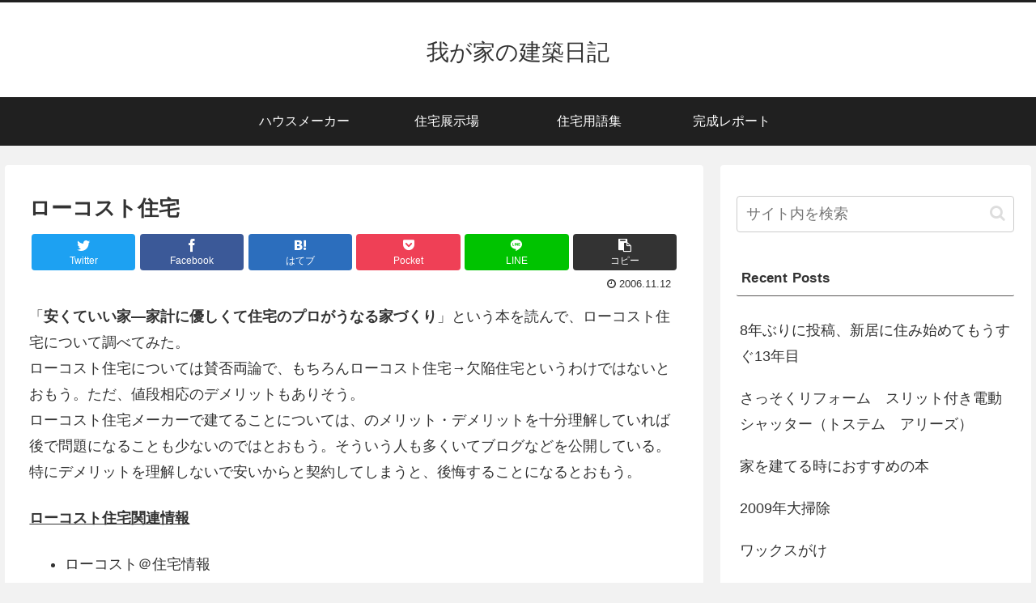

--- FILE ---
content_type: text/html; charset=utf-8
request_url: https://www.google.com/recaptcha/api2/aframe
body_size: 267
content:
<!DOCTYPE HTML><html><head><meta http-equiv="content-type" content="text/html; charset=UTF-8"></head><body><script nonce="91r1eQzCQjwxDiXc0cHIyQ">/** Anti-fraud and anti-abuse applications only. See google.com/recaptcha */ try{var clients={'sodar':'https://pagead2.googlesyndication.com/pagead/sodar?'};window.addEventListener("message",function(a){try{if(a.source===window.parent){var b=JSON.parse(a.data);var c=clients[b['id']];if(c){var d=document.createElement('img');d.src=c+b['params']+'&rc='+(localStorage.getItem("rc::a")?sessionStorage.getItem("rc::b"):"");window.document.body.appendChild(d);sessionStorage.setItem("rc::e",parseInt(sessionStorage.getItem("rc::e")||0)+1);localStorage.setItem("rc::h",'1768809488417');}}}catch(b){}});window.parent.postMessage("_grecaptcha_ready", "*");}catch(b){}</script></body></html>